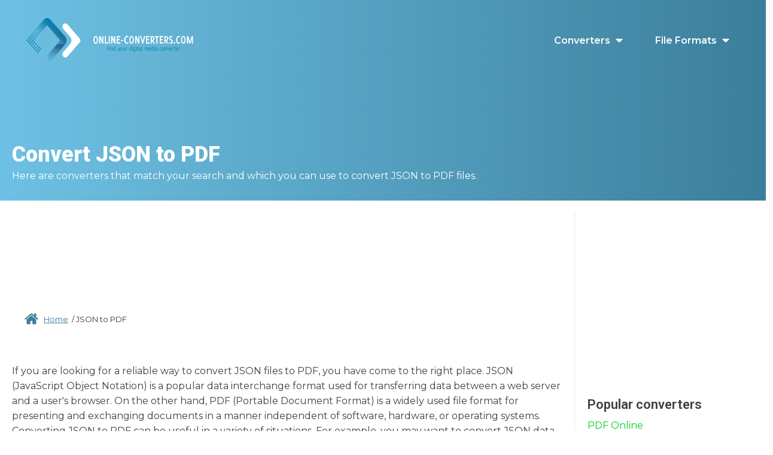

--- FILE ---
content_type: text/html; charset=UTF-8
request_url: https://online-converters.com/convert/document/json-to-pdf/
body_size: 16557
content:
<!DOCTYPE html>
<html lang="en" prefix="og: https://ogp.me/ns#" >
<head>
<meta charset="UTF-8">
<meta name="viewport" content="width=device-width, initial-scale=1.0">
<!-- WP_HEAD() START -->
<link rel="preload" as="style" href="https://fonts.googleapis.com/css?family=Montserrat:100,200,300,400,500,600,700,800,900|Roboto:100,200,300,400,500,600,700,800,900" >
<link rel="stylesheet" href="https://fonts.googleapis.com/css?family=Montserrat:100,200,300,400,500,600,700,800,900|Roboto:100,200,300,400,500,600,700,800,900">

<!-- Search Engine Optimization by Rank Math - https://rankmath.com/ -->
<title>Convert JSON to PDF - Find a converter | Online Converters</title>
<meta name="description" content="Need to JSON to PDF and don&#039;t know where to start? We got you. Find a converter that can convert JSON to PDF. Online or software converters. Check them out."/>
<meta name="robots" content="follow, index, max-snippet:-1, max-video-preview:-1, max-image-preview:large"/>
<link rel="canonical" href="https://online-converters.com/convert/document/json-to-pdf/" />
<meta property="og:locale" content="en_US" />
<meta property="og:type" content="article" />
<meta property="og:title" content="Convert JSON to PDF - Find a converter | Online Converters" />
<meta property="og:description" content="Need to JSON to PDF and don&#039;t know where to start? We got you. Find a converter that can convert JSON to PDF. Online or software converters. Check them out." />
<meta property="og:url" content="https://online-converters.com/convert/document/json-to-pdf/" />
<meta property="og:site_name" content="Online Converters" />
<meta property="og:image" content="https://online-converters.com/wp-content/uploads/2023/05/convert-files-wish.png" />
<meta property="og:image:secure_url" content="https://online-converters.com/wp-content/uploads/2023/05/convert-files-wish.png" />
<meta property="og:image:width" content="519" />
<meta property="og:image:height" content="350" />
<meta property="og:image:alt" content="Sample of conversion" />
<meta property="og:image:type" content="image/png" />
<meta property="article:published_time" content="2023-12-11T10:39:31+01:00" />
<meta name="twitter:card" content="summary_large_image" />
<meta name="twitter:title" content="Convert JSON to PDF - Find a converter | Online Converters" />
<meta name="twitter:description" content="Need to JSON to PDF and don&#039;t know where to start? We got you. Find a converter that can convert JSON to PDF. Online or software converters. Check them out." />
<meta name="twitter:image" content="https://online-converters.com/wp-content/uploads/2023/05/convert-files-wish.png" />
<script type="application/ld+json" class="rank-math-schema">{"@context":"https://schema.org","@graph":[{"@type":["Person","Organization"],"@id":"https://online-converters.com/#person","name":"Online Converters"},{"@type":"WebSite","@id":"https://online-converters.com/#website","url":"https://online-converters.com","name":"Online Converters","alternateName":"OC","publisher":{"@id":"https://online-converters.com/#person"},"inLanguage":"en"},{"@type":"ImageObject","@id":"https://online-converters.com/wp-content/uploads/2023/05/convert-files-wish.png","url":"https://online-converters.com/wp-content/uploads/2023/05/convert-files-wish.png","width":"519","height":"350","caption":"Sample of conversion","inLanguage":"en"},{"@type":"BreadcrumbList","@id":"https://online-converters.com/convert/document/json-to-pdf/#breadcrumb","itemListElement":[{"@type":"ListItem","position":"1","item":{"@id":"https://online-converters.com","name":"Home"}},{"@type":"ListItem","position":"2","item":{"@id":"https://online-converters.com/convert/document/json-to-pdf/","name":"JSON to PDF"}}]},{"@type":"WebPage","@id":"https://online-converters.com/convert/document/json-to-pdf/#webpage","url":"https://online-converters.com/convert/document/json-to-pdf/","name":"Convert JSON to PDF - Find a converter | Online Converters","datePublished":"2023-12-11T10:39:31+01:00","dateModified":"2023-12-11T10:39:31+01:00","isPartOf":{"@id":"https://online-converters.com/#website"},"primaryImageOfPage":{"@id":"https://online-converters.com/wp-content/uploads/2023/05/convert-files-wish.png"},"inLanguage":"en","breadcrumb":{"@id":"https://online-converters.com/convert/document/json-to-pdf/#breadcrumb"}},{"@type":"Person","@id":"https://online-converters.com/author/admin/","name":"admin","url":"https://online-converters.com/author/admin/","image":{"@type":"ImageObject","@id":"https://secure.gravatar.com/avatar/72ad0216bc2f135cfbddc5d441e7c360d9f4508288b8300e7a9c666a49ee98bd?s=96&amp;d=mm&amp;r=g","url":"https://secure.gravatar.com/avatar/72ad0216bc2f135cfbddc5d441e7c360d9f4508288b8300e7a9c666a49ee98bd?s=96&amp;d=mm&amp;r=g","caption":"admin","inLanguage":"en"},"sameAs":["https://online-converters.com"]},{"@type":"Article","headline":"Convert Convert JSON to PDF - Find a converter | Online Converters - Find a converter | Online Converters","datePublished":"2023-12-11T10:39:31+01:00","dateModified":"2023-12-11T10:39:31+01:00","author":{"@id":"https://online-converters.com/author/admin/","name":"admin"},"publisher":{"@id":"https://online-converters.com/#person"},"description":"Need to Convert JSON to PDF - Find a converter | Online Converters and don't know where to start? We got you. Find a converter that can convert Convert JSON to PDF - Find a converter | Online Converters. Online or software converters. Check them out.","name":"Convert Convert JSON to PDF - Find a converter | Online Converters - Find a converter | Online Converters","@id":"https://online-converters.com/convert/document/json-to-pdf/#richSnippet","isPartOf":{"@id":"https://online-converters.com/convert/document/json-to-pdf/#webpage"},"image":{"@id":"https://online-converters.com/wp-content/uploads/2023/05/convert-files-wish.png"},"inLanguage":"en","mainEntityOfPage":{"@id":"https://online-converters.com/convert/document/json-to-pdf/#webpage"}}]}</script>
<!-- /Rank Math WordPress SEO plugin -->

<link rel="alternate" title="oEmbed (JSON)" type="application/json+oembed" href="https://online-converters.com/wp-json/oembed/1.0/embed?url=https%3A%2F%2Fonline-converters.com%2Fconvert%2Fdocument%2Fjson-to-pdf%2F" />
<link rel="alternate" title="oEmbed (XML)" type="text/xml+oembed" href="https://online-converters.com/wp-json/oembed/1.0/embed?url=https%3A%2F%2Fonline-converters.com%2Fconvert%2Fdocument%2Fjson-to-pdf%2F&#038;format=xml" />
<style id='wp-img-auto-sizes-contain-inline-css'>
img:is([sizes=auto i],[sizes^="auto," i]){contain-intrinsic-size:3000px 1500px}
/*# sourceURL=wp-img-auto-sizes-contain-inline-css */
</style>

<style id='classic-theme-styles-inline-css'>
/*! This file is auto-generated */
.wp-block-button__link{color:#fff;background-color:#32373c;border-radius:9999px;box-shadow:none;text-decoration:none;padding:calc(.667em + 2px) calc(1.333em + 2px);font-size:1.125em}.wp-block-file__button{background:#32373c;color:#fff;text-decoration:none}
/*# sourceURL=/wp-includes/css/classic-themes.min.css */
</style>
<link rel='stylesheet' id='oxygen-css' href='https://online-converters.com/wp-content/plugins/oxygen-master/component-framework/oxygen.css?ver=4.9.2' media='all' />
<link rel='stylesheet' id='wpdd-oxygen-navigator-css' href='https://online-converters.com/wp-content/plugins/wpdevdesign-oxygen-navigator/assets/css/style.css?ver=6.9' media='all' />
<script src="https://online-converters.com/wp-includes/js/jquery/jquery.min.js?ver=3.7.1" id="jquery-core-js"></script>
<link rel="https://api.w.org/" href="https://online-converters.com/wp-json/" /><link rel="alternate" title="JSON" type="application/json" href="https://online-converters.com/wp-json/wp/v2/conversions/42126" /><!-- Google Tag Manager -->
<script>(function(w,d,s,l,i){w[l]=w[l]||[];w[l].push({'gtm.start':
new Date().getTime(),event:'gtm.js'});var f=d.getElementsByTagName(s)[0],
j=d.createElement(s),dl=l!='dataLayer'?'&l='+l:'';j.async=true;j.src=
'https://www.googletagmanager.com/gtm.js?id='+i+dl;f.parentNode.insertBefore(j,f);
})(window,document,'script','dataLayer','GTM-PH8TDQK');</script>
<!-- End Google Tag Manager -->
<link rel="apple-touch-icon" sizes="180x180" href="/apple-touch-icon.png">
<link rel="icon" type="image/png" sizes="32x32" href="/favicon-32x32.png">
<link rel="icon" type="image/png" sizes="16x16" href="/favicon-16x16.png">
<link rel="manifest" href="/site.webmanifest">
<meta name="msapplication-TileColor" content="#da532c">
<meta name="theme-color" content="#ffffff">
<script async src="https://pagead2.googlesyndication.com/pagead/js/adsbygoogle.js?client=ca-pub-9201353236017721"
     crossorigin="anonymous"></script><style class='wp-fonts-local'>
@font-face{font-family:"DM Sans";font-style:normal;font-weight:400;font-display:fallback;src:url('https://online-converters.com/wp-content/themes/oxygen-is-not-a-theme/assets/fonts/dm-sans/DMSans-Regular.woff2') format('woff2');font-stretch:normal;}
@font-face{font-family:"DM Sans";font-style:italic;font-weight:400;font-display:fallback;src:url('https://online-converters.com/wp-content/themes/oxygen-is-not-a-theme/assets/fonts/dm-sans/DMSans-Regular-Italic.woff2') format('woff2');font-stretch:normal;}
@font-face{font-family:"DM Sans";font-style:normal;font-weight:700;font-display:fallback;src:url('https://online-converters.com/wp-content/themes/oxygen-is-not-a-theme/assets/fonts/dm-sans/DMSans-Bold.woff2') format('woff2');font-stretch:normal;}
@font-face{font-family:"DM Sans";font-style:italic;font-weight:700;font-display:fallback;src:url('https://online-converters.com/wp-content/themes/oxygen-is-not-a-theme/assets/fonts/dm-sans/DMSans-Bold-Italic.woff2') format('woff2');font-stretch:normal;}
@font-face{font-family:"IBM Plex Mono";font-style:normal;font-weight:300;font-display:block;src:url('https://online-converters.com/wp-content/themes/oxygen-is-not-a-theme/assets/fonts/ibm-plex-mono/IBMPlexMono-Light.woff2') format('woff2');font-stretch:normal;}
@font-face{font-family:"IBM Plex Mono";font-style:normal;font-weight:400;font-display:block;src:url('https://online-converters.com/wp-content/themes/oxygen-is-not-a-theme/assets/fonts/ibm-plex-mono/IBMPlexMono-Regular.woff2') format('woff2');font-stretch:normal;}
@font-face{font-family:"IBM Plex Mono";font-style:italic;font-weight:400;font-display:block;src:url('https://online-converters.com/wp-content/themes/oxygen-is-not-a-theme/assets/fonts/ibm-plex-mono/IBMPlexMono-Italic.woff2') format('woff2');font-stretch:normal;}
@font-face{font-family:"IBM Plex Mono";font-style:normal;font-weight:700;font-display:block;src:url('https://online-converters.com/wp-content/themes/oxygen-is-not-a-theme/assets/fonts/ibm-plex-mono/IBMPlexMono-Bold.woff2') format('woff2');font-stretch:normal;}
@font-face{font-family:Inter;font-style:normal;font-weight:200 900;font-display:fallback;src:url('https://online-converters.com/wp-content/themes/oxygen-is-not-a-theme/assets/fonts/inter/Inter-VariableFont_slnt,wght.ttf') format('truetype');font-stretch:normal;}
@font-face{font-family:"Source Serif Pro";font-style:normal;font-weight:200 900;font-display:fallback;src:url('https://online-converters.com/wp-content/themes/oxygen-is-not-a-theme/assets/fonts/source-serif-pro/SourceSerif4Variable-Roman.ttf.woff2') format('woff2');font-stretch:normal;}
@font-face{font-family:"Source Serif Pro";font-style:italic;font-weight:200 900;font-display:fallback;src:url('https://online-converters.com/wp-content/themes/oxygen-is-not-a-theme/assets/fonts/source-serif-pro/SourceSerif4Variable-Italic.ttf.woff2') format('woff2');font-stretch:normal;}
</style>
<link rel='stylesheet' id='oxygen-cache-3281-css' href='//online-converters.com/wp-content/uploads/oxygen/css/3281.css?cache=1701005266&#038;ver=6.9' media='all' />
<link rel='stylesheet' id='oxygen-cache-2942-css' href='//online-converters.com/wp-content/uploads/oxygen/css/2942.css?cache=1701005267&#038;ver=6.9' media='all' />
<link rel='stylesheet' id='oxygen-cache-3352-css' href='//online-converters.com/wp-content/uploads/oxygen/css/3352.css?cache=1711236952&#038;ver=6.9' media='all' />
<link rel='stylesheet' id='oxygen-universal-styles-css' href='//online-converters.com/wp-content/uploads/oxygen/css/universal.css?cache=1711236952&#038;ver=6.9' media='all' />
<link rel='stylesheet' id='oxygen-essentials-css' href='https://online-converters.com/wp-content/plugins/wpdevdesign-oxygen-essentials/assets/css/style.css?ver=6.9' media='all' />
<!-- END OF WP_HEAD() -->
</head>
<body class="wp-singular conversions-template-default single single-conversions postid-42126 wp-embed-responsive wp-theme-oxygen-is-not-a-theme  oxygen-body" >

<!-- Google Tag Manager (noscript) -->
<noscript><iframe src="https://www.googletagmanager.com/ns.html?id=GTM-PH8TDQK"
height="0" width="0" style="display:none;visibility:hidden"></iframe></noscript>
<!-- End Google Tag Manager (noscript) -->


						<header id="section-123-2942" class=" ct-section header gradient" ><div class="ct-section-inner-wrap"><div id="div_block-127-2942" class="ct-div-block header__logo" ><a id="link-129-2942" class="ct-link logo-ct" href="https://online-converters.com/"   ><img  id="image-130-2942" alt="Logo of Online Converters" src="https://online-converters.com/wp-content/uploads/2023/04/logo-online-converters-wht-contour.svg" class="ct-image logo" srcset="" sizes="(max-width: 0px) 100vw, 0px" /></a></div><div id="div_block-126-2942" class="ct-div-block header__menu" >
		<div id="-pro-menu-132-2942" class="oxy-pro-menu menu " ><div class="oxy-pro-menu-mobile-open-icon  oxy-pro-menu-off-canvas-trigger oxy-pro-menu-off-canvas-right" data-off-canvas-alignment="right"><svg id="-pro-menu-132-2942-open-icon"><use xlink:href="#FontAwesomeicon-bars"></use></svg></div>

                
        <div class="oxy-pro-menu-container  oxy-pro-menu-dropdown-links-visible-on-mobile oxy-pro-menu-dropdown-links-toggle oxy-pro-menu-show-dropdown" data-aos-duration="400" 

             data-oxy-pro-menu-dropdown-animation=""
             data-oxy-pro-menu-dropdown-animation-duration="0.4"
             data-entire-parent-toggles-dropdown="true"

             
                          data-oxy-pro-menu-dropdown-animation-duration="0.4"
             
                          data-oxy-pro-menu-dropdown-links-on-mobile="toggle">
             
            <div class="menu-main-menu-container"><ul id="menu-main-menu" class="oxy-pro-menu-list"><li id="menu-item-2883" class="menu-item menu-item-type-post_type menu-item-object-page menu-item-has-children menu-item-2883"><a href="https://online-converters.com/converters/">Converters</a>
<ul class="sub-menu">
	<li id="menu-item-2951" class="menu-item menu-item-type-taxonomy menu-item-object-converter-type menu-item-2951"><a href="https://online-converters.com/converters/audio/">Audio converters</a></li>
	<li id="menu-item-2952" class="menu-item menu-item-type-taxonomy menu-item-object-converter-type menu-item-2952"><a href="https://online-converters.com/converters/document/">Document converters</a></li>
	<li id="menu-item-2953" class="menu-item menu-item-type-taxonomy menu-item-object-converter-type menu-item-2953"><a href="https://online-converters.com/converters/image/">Image converters</a></li>
	<li id="menu-item-2954" class="menu-item menu-item-type-taxonomy menu-item-object-converter-type menu-item-2954"><a href="https://online-converters.com/converters/video/">Video converters</a></li>
	<li id="menu-item-2955" class="menu-item menu-item-type-taxonomy menu-item-object-converter-type menu-item-2955"><a href="https://online-converters.com/converters/youtube/">YouTube converters</a></li>
</ul>
</li>
<li id="menu-item-3277" class="menu-item menu-item-type-post_type menu-item-object-page menu-item-has-children menu-item-3277"><a href="https://online-converters.com/file-formats/">File formats</a>
<ul class="sub-menu">
	<li id="menu-item-2956" class="menu-item menu-item-type-taxonomy menu-item-object-formats menu-item-2956"><a href="https://online-converters.com/file-formats/audio-files/">Audio files</a></li>
	<li id="menu-item-2957" class="menu-item menu-item-type-taxonomy menu-item-object-formats menu-item-2957"><a href="https://online-converters.com/file-formats/document-files/">Document files</a></li>
	<li id="menu-item-2958" class="menu-item menu-item-type-taxonomy menu-item-object-formats menu-item-2958"><a href="https://online-converters.com/file-formats/image-files/">Image files</a></li>
	<li id="menu-item-2959" class="menu-item menu-item-type-taxonomy menu-item-object-formats menu-item-2959"><a href="https://online-converters.com/file-formats/video-files/">Video files</a></li>
</ul>
</li>
</ul></div>
            <div class="oxy-pro-menu-mobile-close-icon"><svg id="svg--pro-menu-132-2942"><use xlink:href="#FontAwesomeicon-close"></use></svg>close</div>

        </div>

        </div>

		<script type="text/javascript">
			jQuery('#-pro-menu-132-2942 .oxy-pro-menu-show-dropdown .menu-item-has-children > a', 'body').each(function(){
                jQuery(this).append('<div class="oxy-pro-menu-dropdown-icon-click-area"><svg class="oxy-pro-menu-dropdown-icon"><use xlink:href="#FontAwesomeicon-caret-down"></use></svg></div>');
            });
            jQuery('#-pro-menu-132-2942 .oxy-pro-menu-show-dropdown .menu-item:not(.menu-item-has-children) > a', 'body').each(function(){
                jQuery(this).append('<div class="oxy-pro-menu-dropdown-icon-click-area"></div>');
            });			</script><div id="div_block-134-2942" class="ct-div-block search__form-ct" >
                <div id="_search_form-136-2942" class="oxy-search-form search__form" >
                <form role="search" method="get" class="search-form" action="https://online-converters.com/">
				<label>
					<span class="screen-reader-text">Search for:</span>
					<input type="search" class="search-field" placeholder="Search &hellip;" value="" name="s" />
				</label>
				<input type="submit" class="search-submit" value="Search" />
			</form>                </div>
        
        <div id="code_block-137-2942" class="ct-code-block" ></div><div id="search-icon" class="ct-fancy-icon icon__search" ><svg id="svg-search-icon"><use xlink:href="#FontAwesomeicon-search"></use></svg></div></div></div></div></header><section id="section-2-3352" class=" ct-section gradient hero__small" ><div class="ct-section-inner-wrap"><div id="div_block-4-3352" class="ct-div-block" ><h1 id="headline-5-3352" class="ct-headline text-white">Convert&nbsp;<span id="span-7-3352" class="ct-span" >JSON to PDF</span></h1><div id="text_block-77-3352" class="ct-text-block text-white" >Here are converters that match your search and which you can use to convert&nbsp;<span id="span-80-3352" class="ct-span" >JSON to PDF</span> files.</div></div></div></section><section id="section-508-3352" class=" ct-section main-wr" ><div class="ct-section-inner-wrap"><div id="div_block-21-3352" class="ct-div-block conversions-results owl-spacing--l main" ><div id="div_block-654-3352" class="ct-div-block ad-leaderboard--lg" ><div id="code_block-2-36220" class="ct-code-block ad-leaderboard" ><!-- ODS23 - Leaderboard -->
<ins class="adsbygoogle"
     style="display:inline-block;width:728px;height:90px"
     data-ad-client="ca-pub-9201353236017721"
     data-ad-slot="4168134313"></ins>
<script>
     (adsbygoogle = window.adsbygoogle || []).push({});
</script></div></div><div id="div_block-655-3352" class="ct-div-block ad-leaderboard--sm" ><div id="code_block-2-36220" class="ct-code-block ad-leaderboard" ><!-- ODS23 - Leaderboard -->
<ins class="adsbygoogle"
     style="display:inline-block;width:300px;height:50px"
     data-ad-client="ca-pub-9201353236017721"
     data-ad-slot="4168134313"></ins>
<script>
     (adsbygoogle = window.adsbygoogle || []).push({});
</script></div></div><section id="section-2-3281" class=" ct-section" ><div class="ct-section-inner-wrap"><div id="div_block-4-3281" class="ct-div-block " ><div id="fancy_icon-5-3281" class="ct-fancy-icon icon__breadcrumb" ><svg id="svg-fancy_icon-5-3281"><use xlink:href="#FontAwesomeicon-home"></use></svg></div><div id="shortcode-3-3281" class="ct-shortcode" ><nav aria-label="breadcrumbs" class="rank-math-breadcrumb"><p><a href="https://online-converters.com">Home</a><span class="separator"> &nbsp;/ </span><span class="last">JSON to PDF</span></p></nav></div></div></div></section><div id="text_block-10-3352" class="ct-text-block" ><span id="span-11-3352" class="ct-span" ><p>If you are looking for a reliable way to convert JSON files to PDF, you have come to the right place. JSON (JavaScript Object Notation) is a popular data interchange format used for transferring data between a web server and a user's browser. On the other hand, PDF (Portable Document Format) is a widely used file format for presenting and exchanging documents in a manner independent of software, hardware, or operating systems. Converting JSON to PDF can be useful in a variety of situations. For example, you may want to convert JSON data into a PDF document to create a printable report, share data with others who may not have the required software to view JSON files, or archive important data for long-term storage. Whatever your reason may be, we have gathered a list of reliable tools and software that you can use to convert your JSON files into PDF format efficiently and accurately. Our list includes both online converters and downloadable software, including both free options and premium solutions.</p>
</span></div><h2 id="headline-188-3352" class="ct-headline h2-underline">Converters for you</h2><div id="code_block-399-3352" class="ct-code-block" ></div><div id="text_block-401-3352" class="ct-text-block conversions-repeater--fallback" >Sorry, there are currently no converters for this specific conversion</div><div id="_dynamic_list-23-3352" class="oxy-dynamic-list conversions-repeater"><div id="div_block-24-3352-1" class="ct-div-block converters__post-ct hrow" data-id="div_block-24-3352"><a id="div_block-118-3352-1" class="ct-link converters__post-image-ct" href="https://online-converters.com/converters/mconverter/" data-id="div_block-118-3352"><img id="image-127-3352-1" alt="mconverter logo" src="https://online-converters.com/wp-content/uploads/2023/11/mconverter-logo.jpg" class="ct-image converters__post-image" srcset="https://online-converters.com/wp-content/uploads/2023/11/mconverter-logo.jpg 400w, https://online-converters.com/wp-content/uploads/2023/11/mconverter-logo-300x300.jpg 300w, https://online-converters.com/wp-content/uploads/2023/11/mconverter-logo-150x150.jpg 150w" sizes="(max-width: 400px) 100vw, 400px" data-id="image-127-3352"></a><div id="div_block-120-3352-1" class="ct-div-block converters__post-content-ct" data-id="div_block-120-3352"><a id="text_block-134-3352-1" class="ct-link-text converters__post-title" href="https://online-converters.com/converters/mconverter/" data-id="text_block-134-3352"><span id="span-136-3352-1" class="ct-span" data-id="span-136-3352">Mconverter</span></a><div id="code_block-173-3352-1" class="ct-code-block" data-id="code_block-173-3352"><div class="stars">
    <div class="star-solid"><svg xmlns="http://www.w3.org/2000/svg" viewbox="0 0 576 512"><path fill="#e2be09" d="M316.9 18C311.6 7 300.4 0 288.1 0s-23.4 7-28.8 18L195 150.3 51.4 171.5c-12 1.8-22 10.2-25.7 21.7s-.7 24.2 7.9 32.7L137.8 329 113.2 474.7c-2 12 3 24.2 12.9 31.3s23 8 33.8 2.3l128.3-68.5 128.3 68.5c10.8 5.7 23.9 4.9 33.8-2.3s14.9-19.3 12.9-31.3L438.5 329 542.7 225.9c8.6-8.5 11.7-21.2 7.9-32.7s-13.7-19.9-25.7-21.7L381.2 150.3 316.9 18z"></path></svg></div><div class="star-solid"><svg xmlns="http://www.w3.org/2000/svg" viewbox="0 0 576 512"><path fill="#e2be09" d="M316.9 18C311.6 7 300.4 0 288.1 0s-23.4 7-28.8 18L195 150.3 51.4 171.5c-12 1.8-22 10.2-25.7 21.7s-.7 24.2 7.9 32.7L137.8 329 113.2 474.7c-2 12 3 24.2 12.9 31.3s23 8 33.8 2.3l128.3-68.5 128.3 68.5c10.8 5.7 23.9 4.9 33.8-2.3s14.9-19.3 12.9-31.3L438.5 329 542.7 225.9c8.6-8.5 11.7-21.2 7.9-32.7s-13.7-19.9-25.7-21.7L381.2 150.3 316.9 18z"></path></svg></div><div class="star-solid"><svg xmlns="http://www.w3.org/2000/svg" viewbox="0 0 576 512"><path fill="#e2be09" d="M316.9 18C311.6 7 300.4 0 288.1 0s-23.4 7-28.8 18L195 150.3 51.4 171.5c-12 1.8-22 10.2-25.7 21.7s-.7 24.2 7.9 32.7L137.8 329 113.2 474.7c-2 12 3 24.2 12.9 31.3s23 8 33.8 2.3l128.3-68.5 128.3 68.5c10.8 5.7 23.9 4.9 33.8-2.3s14.9-19.3 12.9-31.3L438.5 329 542.7 225.9c8.6-8.5 11.7-21.2 7.9-32.7s-13.7-19.9-25.7-21.7L381.2 150.3 316.9 18z"></path></svg></div><div class="star-solid"><svg xmlns="http://www.w3.org/2000/svg" viewbox="0 0 576 512"><path fill="#e2be09" d="M316.9 18C311.6 7 300.4 0 288.1 0s-23.4 7-28.8 18L195 150.3 51.4 171.5c-12 1.8-22 10.2-25.7 21.7s-.7 24.2 7.9 32.7L137.8 329 113.2 474.7c-2 12 3 24.2 12.9 31.3s23 8 33.8 2.3l128.3-68.5 128.3 68.5c10.8 5.7 23.9 4.9 33.8-2.3s14.9-19.3 12.9-31.3L438.5 329 542.7 225.9c8.6-8.5 11.7-21.2 7.9-32.7s-13.7-19.9-25.7-21.7L381.2 150.3 316.9 18z"></path></svg></div></div></div><div id="text_block-179-3352-1" class="ct-text-block" data-id="text_block-179-3352"><span id="span-184-3352-1" class="ct-span" data-id="span-184-3352">In the fast-paced world of business, efficiency and productivity are paramount. Enter MConverter, the versatile file conversion solution tailored for...</span></div></div></div><div id="div_block-24-3352-2" class="ct-div-block converters__post-ct hrow" data-id="div_block-24-3352"><a id="div_block-118-3352-2" class="ct-link converters__post-image-ct" href="https://online-converters.com/converters/freefileconvert/" data-id="div_block-118-3352"><img id="image-127-3352-2" alt="Freefileconvert logo" src="https://online-converters.com/wp-content/uploads/2023/11/Freefileconvert-logo.jpg" class="ct-image converters__post-image" srcset="https://online-converters.com/wp-content/uploads/2023/11/Freefileconvert-logo.jpg 400w, https://online-converters.com/wp-content/uploads/2023/11/Freefileconvert-logo-300x300.jpg 300w, https://online-converters.com/wp-content/uploads/2023/11/Freefileconvert-logo-150x150.jpg 150w" sizes="(max-width: 400px) 100vw, 400px" data-id="image-127-3352"></a><div id="div_block-120-3352-2" class="ct-div-block converters__post-content-ct" data-id="div_block-120-3352"><a id="text_block-134-3352-2" class="ct-link-text converters__post-title" href="https://online-converters.com/converters/freefileconvert/" data-id="text_block-134-3352"><span id="span-136-3352-2" class="ct-span" data-id="span-136-3352">Freefileconvert</span></a><div id="code_block-173-3352-2" class="ct-code-block" data-id="code_block-173-3352"><div class="stars">
    <div class="star-solid"><svg xmlns="http://www.w3.org/2000/svg" viewbox="0 0 576 512"><path fill="#e2be09" d="M316.9 18C311.6 7 300.4 0 288.1 0s-23.4 7-28.8 18L195 150.3 51.4 171.5c-12 1.8-22 10.2-25.7 21.7s-.7 24.2 7.9 32.7L137.8 329 113.2 474.7c-2 12 3 24.2 12.9 31.3s23 8 33.8 2.3l128.3-68.5 128.3 68.5c10.8 5.7 23.9 4.9 33.8-2.3s14.9-19.3 12.9-31.3L438.5 329 542.7 225.9c8.6-8.5 11.7-21.2 7.9-32.7s-13.7-19.9-25.7-21.7L381.2 150.3 316.9 18z"></path></svg></div><div class="star-solid"><svg xmlns="http://www.w3.org/2000/svg" viewbox="0 0 576 512"><path fill="#e2be09" d="M316.9 18C311.6 7 300.4 0 288.1 0s-23.4 7-28.8 18L195 150.3 51.4 171.5c-12 1.8-22 10.2-25.7 21.7s-.7 24.2 7.9 32.7L137.8 329 113.2 474.7c-2 12 3 24.2 12.9 31.3s23 8 33.8 2.3l128.3-68.5 128.3 68.5c10.8 5.7 23.9 4.9 33.8-2.3s14.9-19.3 12.9-31.3L438.5 329 542.7 225.9c8.6-8.5 11.7-21.2 7.9-32.7s-13.7-19.9-25.7-21.7L381.2 150.3 316.9 18z"></path></svg></div><div class="star-solid"><svg xmlns="http://www.w3.org/2000/svg" viewbox="0 0 576 512"><path fill="#e2be09" d="M316.9 18C311.6 7 300.4 0 288.1 0s-23.4 7-28.8 18L195 150.3 51.4 171.5c-12 1.8-22 10.2-25.7 21.7s-.7 24.2 7.9 32.7L137.8 329 113.2 474.7c-2 12 3 24.2 12.9 31.3s23 8 33.8 2.3l128.3-68.5 128.3 68.5c10.8 5.7 23.9 4.9 33.8-2.3s14.9-19.3 12.9-31.3L438.5 329 542.7 225.9c8.6-8.5 11.7-21.2 7.9-32.7s-13.7-19.9-25.7-21.7L381.2 150.3 316.9 18z"></path></svg></div><div class="star-half"><svg xmlns="http://www.w3.org/2000/svg" viewbox="0 0 640 512"><path fill="#e2be09" d="M320 376.4l.1-.1 26.4 14.1 85.2 45.5-16.5-97.6-4.8-28.7 20.7-20.5 70.1-69.3-96.1-14.2-29.3-4.3-12.9-26.6L320.1 86.9l-.1 .3V376.4zm175.1 98.3c2 12-3 24.2-12.9 31.3s-23 8-33.8 2.3L320.1 439.8 191.8 508.3C181 514 167.9 513.1 158 506s-14.9-19.3-12.9-31.3L169.8 329 65.6 225.9c-8.6-8.5-11.7-21.2-7.9-32.7s13.7-19.9 25.7-21.7L227 150.3 291.4 18c5.4-11 16.5-18 28.8-18s23.4 7 28.8 18l64.3 132.3 143.6 21.2c12 1.8 22 10.2 25.7 21.7s.7 24.2-7.9 32.7L470.5 329l24.6 145.7z"></path></svg></div></div></div><div id="text_block-179-3352-2" class="ct-text-block" data-id="text_block-179-3352"><span id="span-184-3352-2" class="ct-span" data-id="span-184-3352">Quality online media converter Using FreeFileConvert, you can easily convert your media files from one format to another. The website...</span></div></div></div>                    
                                            
                                        
                    </div>
<div id="div_block-37-3352" class="ct-div-block side_block" ><h2 id="headline-28-3352" class="ct-headline aside-heading">Learn more about <span id="span-30-3352" class="ct-span" >JSON</span> files</h2><div id="text_block-27-3352" class="ct-text-block" ><span id="span-35-3352" class="ct-span" ><p>JSON (JavaScript Object Notation) files are a popular, lightweight, and widely-used file format for storing and transmitting data. JSON files are human-readable and easy to parse by both humans and machines. They are commonly used in web development and are supported by most programming languages. JSON files consist of key-value pairs, where the key is a string and the value can be any valid JSON data type, such as a string, number, boolean, array, or another JSON object. JSON files are used for various purposes, including configuration files, data exchange between servers and clients, and storage of structured data. They provide a simple and efficient way to represent and exchange data.</p>
</span></div></div><div id="div_block-40-3352" class="ct-div-block side_block" ><h2 id="headline-41-3352" class="ct-headline aside-heading">Learn more about <span id="span-42-3352" class="ct-span" >PDF</span> files</h2><div id="text_block-43-3352" class="ct-text-block" ><span id="span-44-3352" class="ct-span" ><p>PDF files, short for Portable Document Format, are highly versatile and widely used file formats for documents. They were developed by Adobe Systems in the 1990s and have since become a standard for sharing and distributing documents online. PDF files are known for their ability to preserve the formatting, layout, and graphics of a document across different devices and operating systems. This means that regardless of what device or software you use to open a PDF file, it will always look the same as the original document. PDF files can contain text, images, hyperlinks, multimedia elements, and even interactive elements such as form fields and buttons. They are commonly used for sharing reports, presentations, brochures, ebooks, and other types of documents. With their widespread support and compatibility, PDF files have become an essential part of many businesses and individuals' digital workflows.</p>
</span></div></div><div id="code_block-2-36213" class="ct-code-block ad-display-horizontal" ><!-- ODS23 - Display -->
<ins class="adsbygoogle"
     style="display:block;max-width:900px;width:100%;height:100%;"
     data-ad-client="ca-pub-9201353236017721"
     data-ad-slot="1247459521"
     data-ad-format="auto"
     data-full-width-responsive="true"></ins>
<script>
     (adsbygoogle = window.adsbygoogle || []).push({});
</script></div><div id="div_block-75-3352" class="ct-div-block conversions-related hrow" ><div id="div_block-405-3352" class="ct-div-block conversions-related--col" ><h2 id="headline-84-3352" class="ct-headline conversions-heading">Other <span id="span-280-3352" class="ct-span" >JSON</span>&nbsp;conversions </h2><div id="_dynamic_list-87-3352" class="oxy-dynamic-list"><div id="div_block-88-3352-1" class="ct-div-block" data-id="div_block-88-3352"><a id="text_block-97-3352-1" class="ct-link-text" href="https://online-converters.com/convert/document/json-to-bin/" data-id="text_block-97-3352"><span id="span-105-3352-1" class="ct-span" data-id="span-105-3352">JSON to BIN</span></a></div><div id="div_block-88-3352-2" class="ct-div-block" data-id="div_block-88-3352"><a id="text_block-97-3352-2" class="ct-link-text" href="https://online-converters.com/convert/document/json-to-c/" data-id="text_block-97-3352"><span id="span-105-3352-2" class="ct-span" data-id="span-105-3352">JSON to C</span></a></div><div id="div_block-88-3352-3" class="ct-div-block" data-id="div_block-88-3352"><a id="text_block-97-3352-3" class="ct-link-text" href="https://online-converters.com/convert/document/json-to-chm/" data-id="text_block-97-3352"><span id="span-105-3352-3" class="ct-span" data-id="span-105-3352">JSON to CHM</span></a></div><div id="div_block-88-3352-4" class="ct-div-block" data-id="div_block-88-3352"><a id="text_block-97-3352-4" class="ct-link-text" href="https://online-converters.com/convert/document/json-to-cs/" data-id="text_block-97-3352"><span id="span-105-3352-4" class="ct-span" data-id="span-105-3352">JSON to CS</span></a></div><div id="div_block-88-3352-5" class="ct-div-block" data-id="div_block-88-3352"><a id="text_block-97-3352-5" class="ct-link-text" href="https://online-converters.com/convert/document/json-to-csv/" data-id="text_block-97-3352"><span id="span-105-3352-5" class="ct-span" data-id="span-105-3352">JSON to CSV</span></a></div><div id="div_block-88-3352-6" class="ct-div-block" data-id="div_block-88-3352"><a id="text_block-97-3352-6" class="ct-link-text" href="https://online-converters.com/convert/document/json-to-dat/" data-id="text_block-97-3352"><span id="span-105-3352-6" class="ct-span" data-id="span-105-3352">JSON to DAT</span></a></div><div id="div_block-88-3352-7" class="ct-div-block" data-id="div_block-88-3352"><a id="text_block-97-3352-7" class="ct-link-text" href="https://online-converters.com/convert/document/json-to-db/" data-id="text_block-97-3352"><span id="span-105-3352-7" class="ct-span" data-id="span-105-3352">JSON to DB</span></a></div><div id="div_block-88-3352-8" class="ct-div-block" data-id="div_block-88-3352"><a id="text_block-97-3352-8" class="ct-link-text" href="https://online-converters.com/convert/document/json-to-dbf/" data-id="text_block-97-3352"><span id="span-105-3352-8" class="ct-span" data-id="span-105-3352">JSON to DBF</span></a></div><div id="div_block-88-3352-9" class="ct-div-block" data-id="div_block-88-3352"><a id="text_block-97-3352-9" class="ct-link-text" href="https://online-converters.com/convert/document/json-to-dll/" data-id="text_block-97-3352"><span id="span-105-3352-9" class="ct-span" data-id="span-105-3352">JSON to DLL</span></a></div><div id="div_block-88-3352-10" class="ct-div-block" data-id="div_block-88-3352"><a id="text_block-97-3352-10" class="ct-link-text" href="https://online-converters.com/convert/document/json-to-dmg/" data-id="text_block-97-3352"><span id="span-105-3352-10" class="ct-span" data-id="span-105-3352">JSON to DMG</span></a></div>                    
                                            
                                        
                    </div>
</div><div id="div_block-408-3352" class="ct-div-block conversions-related--col" ><h2 id="headline-409-3352" class="ct-headline conversions-heading">Browse <span id="span-410-3352" class="ct-span" >document</span> conversions</h2><div id="_dynamic_list-411-3352" class="oxy-dynamic-list"><div id="div_block-412-3352-1" class="ct-div-block" data-id="div_block-412-3352"><a id="link_text-413-3352-1" class="ct-link-text" href="https://online-converters.com/convert/document/pst-to-mdf/" data-id="link_text-413-3352"><span id="span-414-3352-1" class="ct-span" data-id="span-414-3352">PST to MDF</span></a></div><div id="div_block-412-3352-2" class="ct-div-block" data-id="div_block-412-3352"><a id="link_text-413-3352-2" class="ct-link-text" href="https://online-converters.com/convert/document/csv-to-xps/" data-id="link_text-413-3352"><span id="span-414-3352-2" class="ct-span" data-id="span-414-3352">CSV to XPS</span></a></div><div id="div_block-412-3352-3" class="ct-div-block" data-id="div_block-412-3352"><a id="link_text-413-3352-3" class="ct-link-text" href="https://online-converters.com/convert/document/dat-to-c/" data-id="link_text-413-3352"><span id="span-414-3352-3" class="ct-span" data-id="span-414-3352">DAT to C</span></a></div><div id="div_block-412-3352-4" class="ct-div-block" data-id="div_block-412-3352"><a id="link_text-413-3352-4" class="ct-link-text" href="https://online-converters.com/convert/document/kmz-to-dbf/" data-id="link_text-413-3352"><span id="span-414-3352-4" class="ct-span" data-id="span-414-3352">KMZ to DBF</span></a></div><div id="div_block-412-3352-5" class="ct-div-block" data-id="div_block-412-3352"><a id="link_text-413-3352-5" class="ct-link-text" href="https://online-converters.com/convert/document/xls-to-dll/" data-id="link_text-413-3352"><span id="span-414-3352-5" class="ct-span" data-id="span-414-3352">XLS to DLL</span></a></div><div id="div_block-412-3352-6" class="ct-div-block" data-id="div_block-412-3352"><a id="link_text-413-3352-6" class="ct-link-text" href="https://online-converters.com/convert/document/ods-to-xlr/" data-id="link_text-413-3352"><span id="span-414-3352-6" class="ct-span" data-id="span-414-3352">ODS to XLR</span></a></div><div id="div_block-412-3352-7" class="ct-div-block" data-id="div_block-412-3352"><a id="link_text-413-3352-7" class="ct-link-text" href="https://online-converters.com/convert/document/kmz-to-pkg/" data-id="link_text-413-3352"><span id="span-414-3352-7" class="ct-span" data-id="span-414-3352">KMZ to PKG</span></a></div><div id="div_block-412-3352-8" class="ct-div-block" data-id="div_block-412-3352"><a id="link_text-413-3352-8" class="ct-link-text" href="https://online-converters.com/convert/document/pdf-to-mpp/" data-id="link_text-413-3352"><span id="span-414-3352-8" class="ct-span" data-id="span-414-3352">PDF to MPP</span></a></div><div id="div_block-412-3352-9" class="ct-div-block" data-id="div_block-412-3352"><a id="link_text-413-3352-9" class="ct-link-text" href="https://online-converters.com/convert/document/kmz-to-mpp/" data-id="link_text-413-3352"><span id="span-414-3352-9" class="ct-span" data-id="span-414-3352">KMZ to MPP</span></a></div><div id="div_block-412-3352-10" class="ct-div-block" data-id="div_block-412-3352"><a id="link_text-413-3352-10" class="ct-link-text" href="https://online-converters.com/convert/document/htm-to-indd/" data-id="link_text-413-3352"><span id="span-414-3352-10" class="ct-span" data-id="span-414-3352">HTM to INDD</span></a></div>                    
                                            
                                        
                    </div>
</div></div></div><aside id="div_block-20-3352" class="ct-div-block conversion-sidebar owl-spacing--l side" ><div id="code_block-2-36220" class="ct-code-block ad-leaderboard" ><!-- ODS23 - Leaderboard -->
<ins class="adsbygoogle"
     style="display:inline-block;width:300px;height:250px"
     data-ad-client="ca-pub-9201353236017721"
     data-ad-slot="4168134313"></ins>
<script>
     (adsbygoogle = window.adsbygoogle || []).push({});
</script></div><div id="div_block-732-3352" class="ct-div-block vrow side_block" ><h3 id="headline-735-3352" class="ct-headline aside-heading">Popular converters</h3><div id="_dynamic_list-751-3352" class="oxy-dynamic-list"><div id="div_block-752-3352-1" class="ct-div-block" data-id="div_block-752-3352"><a id="text_block-760-3352-1" class="ct-link-text" href="https://online-converters.com/converters/pdf-online/" data-id="text_block-760-3352"><span id="span-761-3352-1" class="ct-span" data-id="span-761-3352">PDF Online</span></a></div><div id="div_block-752-3352-2" class="ct-div-block" data-id="div_block-752-3352"><a id="text_block-760-3352-2" class="ct-link-text" href="https://online-converters.com/converters/universal-document-converter/" data-id="text_block-760-3352"><span id="span-761-3352-2" class="ct-span" data-id="span-761-3352">Universal Document Converter</span></a></div><div id="div_block-752-3352-3" class="ct-div-block" data-id="div_block-752-3352"><a id="text_block-760-3352-3" class="ct-link-text" href="https://online-converters.com/converters/investintech/" data-id="text_block-760-3352"><span id="span-761-3352-3" class="ct-span" data-id="span-761-3352">Investintech</span></a></div><div id="div_block-752-3352-4" class="ct-div-block" data-id="div_block-752-3352"><a id="text_block-760-3352-4" class="ct-link-text" href="https://online-converters.com/converters/avs-document-converter/" data-id="text_block-760-3352"><span id="span-761-3352-4" class="ct-span" data-id="span-761-3352">AVS Document Converter</span></a></div><div id="div_block-752-3352-5" class="ct-div-block" data-id="div_block-752-3352"><a id="text_block-760-3352-5" class="ct-link-text" href="https://online-converters.com/converters/freepdfconvert/" data-id="text_block-760-3352"><span id="span-761-3352-5" class="ct-span" data-id="span-761-3352">FreePDFconvert</span></a></div>                    
                                            
                                        
                    </div>
</div><div id="code_block-2-36220" class="ct-code-block ad-leaderboard" ><!-- ODS23 - Leaderboard -->
<ins class="adsbygoogle"
     style="display:inline-block;width:300px;height:600px"
     data-ad-client="ca-pub-9201353236017721"
     data-ad-slot="4168134313"></ins>
<script>
     (adsbygoogle = window.adsbygoogle || []).push({});
</script></div></aside></div></section><div id="section-90-g2942" class=" ct-section gradient" ><div class="ct-section-inner-wrap"></div></div><footer id="section-42-2942" class=" ct-section vrow owl-spacing--l" ><div class="ct-section-inner-wrap"><div id="div_block-55-2942" class="ct-div-block hrow footer" ><div id="div_block-57-2942" class="ct-div-block column__four" ><img  id="image-68-2942" alt="Logo of Online Converters" src="https://online-converters.com/wp-content/uploads/2023/04/logo-online-converters-wht-contour.svg" class="ct-image" srcset="" sizes="(max-width: 0px) 100vw, 0px" /><div id="text_block-69-2942" class="ct-text-block text-white footer__text" >There are millions of file formats and the numbers grow every day. We provide you with a quick answer to your needs.</div></div><div id="div_block-61-2942" class="ct-div-block column__four" ><h3 id="headline-71-2942" class="ct-headline text-white footer__heading">Converters</h3><a id="link_text-70-2942" class="ct-link-text footer__link" href="https://online-converters.com/converters/" target="_self"  >All converters</a><a id="link_text-73-2942" class="ct-link-text footer__link" href="https://online-converters.com/converters/audio/" target="_self"  >Audio converters</a><a id="link_text-74-2942" class="ct-link-text footer__link" href="https://online-converters.com/converters/document/" target="_self"  >Document converters</a><a id="link_text-75-2942" class="ct-link-text footer__link" href="https://online-converters.com/converters/image/" target="_self"  >Image converters</a><a id="link_text-76-2942" class="ct-link-text footer__link" href="https://online-converters.com/converters/video/" target="_self"  >Video converters</a></div><div id="div_block-77-2942" class="ct-div-block column__four" ><h3 id="headline-78-2942" class="ct-headline text-white footer__heading">File formats</h3><a id="link_text-79-2942" class="ct-link-text footer__link" href="https://online-converters.com/file-formats/" target="_self"  >All filetypes</a><a id="link_text-81-2942" class="ct-link-text footer__link" href="https://online-converters.com/file-formats/audio-files/" target="_self"  >Audio files</a><a id="link_text-83-2942" class="ct-link-text footer__link" href="https://online-converters.com/file-formats/document-files/" target="_self"  >Document files</a><a id="link_text-82-2942" class="ct-link-text footer__link" href="https://online-converters.com/file-formats/image-files/" target="_self"  >Image files</a><a id="link_text-80-2942" class="ct-link-text footer__link" href="https://online-converters.com/file-formats/video-files/" target="_self"  >Video files</a></div><div id="div_block-84-2942" class="ct-div-block column__four" ><h3 id="headline-85-2942" class="ct-headline text-white footer__heading">About us</h3><a id="link_text-86-2942" class="ct-link-text footer__link" href="https://online-converters.com/about/" target="_self"  >About us</a><a id="link_text-87-2942" class="ct-link-text footer__link" href="https://online-converters.com/articles/" target="_self"  >Articles</a><a id="link_text-88-2942" class="ct-link-text footer__link" href="https://online-converters.com/contact/" target="_self"  >Contact</a><a id="link_text-89-2942" class="ct-link-text footer__link" href="https://online-converters.com/advertising/" target="_self"  >Advertising</a></div></div><div id="div_block-56-2942" class="ct-div-block hrow disclaimer-ct" ><div id="text_block-64-2942" class="ct-text-block disclaimer" >Online Converters by TTGroup. © 2008 All rights reserved.</div><a id="link_text-65-2942" class="ct-link-text disclaimer__link" href="https://online-converters.com/privacy-policy/" target="_blank"  >Privacy Policy</a><a id="link_text-66-2942" class="ct-link-text disclaimer__link" href="https://online-converters.com/terms-and-conditions/" target="_self"  >Terms and Conditions</a><a id="link_text-67-2942" class="ct-link-text disclaimer__link" href="https://online-converters.com/sitemap/" target="_self"  >Sitemap</a></div></div></footer>	<!-- WP_FOOTER -->
<script type="speculationrules">
{"prefetch":[{"source":"document","where":{"and":[{"href_matches":"/*"},{"not":{"href_matches":["/wp-*.php","/wp-admin/*","/wp-content/uploads/*","/wp-content/*","/wp-content/plugins/*","/wp-content/themes/twentytwentythree/*","/wp-content/themes/oxygen-is-not-a-theme/*","/*\\?(.+)"]}},{"not":{"selector_matches":"a[rel~=\"nofollow\"]"}},{"not":{"selector_matches":".no-prefetch, .no-prefetch a"}}]},"eagerness":"conservative"}]}
</script>
<style>.ct-FontAwesomeicon-search{width:0.92857142857143em}</style>
<style>.ct-FontAwesomeicon-close{width:0.78571428571429em}</style>
<style>.ct-FontAwesomeicon-home{width:0.92857142857143em}</style>
<style>.ct-FontAwesomeicon-bars{width:0.85714285714286em}</style>
<style>.ct-FontAwesomeicon-caret-down{width:0.57142857142857em}</style>
<?xml version="1.0"?><svg xmlns="http://www.w3.org/2000/svg" xmlns:xlink="http://www.w3.org/1999/xlink" aria-hidden="true" style="position: absolute; width: 0; height: 0; overflow: hidden;" version="1.1"><defs><symbol id="FontAwesomeicon-search" viewBox="0 0 26 28"><title>search</title><path d="M18 13c0-3.859-3.141-7-7-7s-7 3.141-7 7 3.141 7 7 7 7-3.141 7-7zM26 26c0 1.094-0.906 2-2 2-0.531 0-1.047-0.219-1.406-0.594l-5.359-5.344c-1.828 1.266-4.016 1.937-6.234 1.937-6.078 0-11-4.922-11-11s4.922-11 11-11 11 4.922 11 11c0 2.219-0.672 4.406-1.937 6.234l5.359 5.359c0.359 0.359 0.578 0.875 0.578 1.406z"/></symbol><symbol id="FontAwesomeicon-close" viewBox="0 0 22 28"><title>close</title><path d="M20.281 20.656c0 0.391-0.156 0.781-0.438 1.062l-2.125 2.125c-0.281 0.281-0.672 0.438-1.062 0.438s-0.781-0.156-1.062-0.438l-4.594-4.594-4.594 4.594c-0.281 0.281-0.672 0.438-1.062 0.438s-0.781-0.156-1.062-0.438l-2.125-2.125c-0.281-0.281-0.438-0.672-0.438-1.062s0.156-0.781 0.438-1.062l4.594-4.594-4.594-4.594c-0.281-0.281-0.438-0.672-0.438-1.062s0.156-0.781 0.438-1.062l2.125-2.125c0.281-0.281 0.672-0.438 1.062-0.438s0.781 0.156 1.062 0.438l4.594 4.594 4.594-4.594c0.281-0.281 0.672-0.438 1.062-0.438s0.781 0.156 1.062 0.438l2.125 2.125c0.281 0.281 0.438 0.672 0.438 1.062s-0.156 0.781-0.438 1.062l-4.594 4.594 4.594 4.594c0.281 0.281 0.438 0.672 0.438 1.062z"/></symbol><symbol id="FontAwesomeicon-home" viewBox="0 0 26 28"><title>home</title><path d="M22 15.5v7.5c0 0.547-0.453 1-1 1h-6v-6h-4v6h-6c-0.547 0-1-0.453-1-1v-7.5c0-0.031 0.016-0.063 0.016-0.094l8.984-7.406 8.984 7.406c0.016 0.031 0.016 0.063 0.016 0.094zM25.484 14.422l-0.969 1.156c-0.078 0.094-0.203 0.156-0.328 0.172h-0.047c-0.125 0-0.234-0.031-0.328-0.109l-10.813-9.016-10.813 9.016c-0.109 0.078-0.234 0.125-0.375 0.109-0.125-0.016-0.25-0.078-0.328-0.172l-0.969-1.156c-0.172-0.203-0.141-0.531 0.063-0.703l11.234-9.359c0.656-0.547 1.719-0.547 2.375 0l3.813 3.187v-3.047c0-0.281 0.219-0.5 0.5-0.5h3c0.281 0 0.5 0.219 0.5 0.5v6.375l3.422 2.844c0.203 0.172 0.234 0.5 0.063 0.703z"/></symbol><symbol id="FontAwesomeicon-bars" viewBox="0 0 24 28"><title>bars</title><path d="M24 21v2c0 0.547-0.453 1-1 1h-22c-0.547 0-1-0.453-1-1v-2c0-0.547 0.453-1 1-1h22c0.547 0 1 0.453 1 1zM24 13v2c0 0.547-0.453 1-1 1h-22c-0.547 0-1-0.453-1-1v-2c0-0.547 0.453-1 1-1h22c0.547 0 1 0.453 1 1zM24 5v2c0 0.547-0.453 1-1 1h-22c-0.547 0-1-0.453-1-1v-2c0-0.547 0.453-1 1-1h22c0.547 0 1 0.453 1 1z"/></symbol><symbol id="FontAwesomeicon-caret-down" viewBox="0 0 16 28"><title>caret-down</title><path d="M16 11c0 0.266-0.109 0.516-0.297 0.703l-7 7c-0.187 0.187-0.438 0.297-0.703 0.297s-0.516-0.109-0.703-0.297l-7-7c-0.187-0.187-0.297-0.438-0.297-0.703 0-0.547 0.453-1 1-1h14c0.547 0 1 0.453 1 1z"/></symbol></defs></svg>
        <script type="text/javascript">

            function oxygen_init_pro_menu() {
                jQuery('.oxy-pro-menu-container').each(function(){
                    
                    // dropdowns
                    var menu = jQuery(this),
                        animation = menu.data('oxy-pro-menu-dropdown-animation'),
                        animationDuration = menu.data('oxy-pro-menu-dropdown-animation-duration');
                    
                    jQuery('.sub-menu', menu).attr('data-aos',animation);
                    jQuery('.sub-menu', menu).attr('data-aos-duration',animationDuration*1000);

                    oxygen_offcanvas_menu_init(menu);
                    jQuery(window).resize(function(){
                        oxygen_offcanvas_menu_init(menu);
                    });

                    // let certain CSS rules know menu being initialized
                    // "10" timeout is extra just in case, "0" would be enough
                    setTimeout(function() {menu.addClass('oxy-pro-menu-init');}, 10);
                });
            }

            jQuery(document).ready(oxygen_init_pro_menu);
            document.addEventListener('oxygen-ajax-element-loaded', oxygen_init_pro_menu, false);
            
            let proMenuMouseDown = false;

            jQuery(".oxygen-body")
            .on("mousedown", '.oxy-pro-menu-show-dropdown:not(.oxy-pro-menu-open-container) .menu-item-has-children', function(e) {
                proMenuMouseDown = true;
            })

            .on("mouseup", '.oxy-pro-menu-show-dropdown:not(.oxy-pro-menu-open-container) .menu-item-has-children', function(e) {
                proMenuMouseDown = false;
            })

            .on('mouseenter focusin', '.oxy-pro-menu-show-dropdown:not(.oxy-pro-menu-open-container) .menu-item-has-children', function(e) {
                if( proMenuMouseDown ) return;
                
                var subMenu = jQuery(this).children('.sub-menu');
                subMenu.addClass('aos-animate oxy-pro-menu-dropdown-animating').removeClass('sub-menu-left');

                var duration = jQuery(this).parents('.oxy-pro-menu-container').data('oxy-pro-menu-dropdown-animation-duration');

                setTimeout(function() {subMenu.removeClass('oxy-pro-menu-dropdown-animating')}, duration*1000);

                var offset = subMenu.offset(),
                    width = subMenu.width(),
                    docWidth = jQuery(window).width();

                    if (offset.left+width > docWidth) {
                        subMenu.addClass('sub-menu-left');
                    }
            })
            
            .on('mouseleave focusout', '.oxy-pro-menu-show-dropdown .menu-item-has-children', function( e ) {
                if( jQuery(this).is(':hover') ) return;

                jQuery(this).children('.sub-menu').removeClass('aos-animate');

                var subMenu = jQuery(this).children('.sub-menu');
                //subMenu.addClass('oxy-pro-menu-dropdown-animating-out');

                var duration = jQuery(this).parents('.oxy-pro-menu-container').data('oxy-pro-menu-dropdown-animation-duration');
                setTimeout(function() {subMenu.removeClass('oxy-pro-menu-dropdown-animating-out')}, duration*1000);
            })

            // open icon click
            .on('click', '.oxy-pro-menu-mobile-open-icon', function() {    
                var menu = jQuery(this).parents('.oxy-pro-menu');
                // off canvas
                if (jQuery(this).hasClass('oxy-pro-menu-off-canvas-trigger')) {
                    oxygen_offcanvas_menu_run(menu);
                }
                // regular
                else {
                    menu.addClass('oxy-pro-menu-open');
                    jQuery(this).siblings('.oxy-pro-menu-container').addClass('oxy-pro-menu-open-container');
                    jQuery('body').addClass('oxy-nav-menu-prevent-overflow');
                    jQuery('html').addClass('oxy-nav-menu-prevent-overflow');
                    
                    oxygen_pro_menu_set_static_width(menu);
                }
                // remove animation and collapse
                jQuery('.sub-menu', menu).attr('data-aos','');
                jQuery('.oxy-pro-menu-dropdown-toggle .sub-menu', menu).slideUp(0);
            });

            function oxygen_pro_menu_set_static_width(menu) {
                var menuItemWidth = jQuery(".oxy-pro-menu-list > .menu-item", menu).width();
                jQuery(".oxy-pro-menu-open-container > div:first-child, .oxy-pro-menu-off-canvas-container > div:first-child", menu).width(menuItemWidth);
            }

            function oxygen_pro_menu_unset_static_width(menu) {
                jQuery(".oxy-pro-menu-container > div:first-child", menu).width("");
            }

            // close icon click
            jQuery('body').on('click', '.oxy-pro-menu-mobile-close-icon', function(e) {
                
                var menu = jQuery(this).parents('.oxy-pro-menu');

                menu.removeClass('oxy-pro-menu-open');
                jQuery(this).parents('.oxy-pro-menu-container').removeClass('oxy-pro-menu-open-container');
                jQuery('.oxy-nav-menu-prevent-overflow').removeClass('oxy-nav-menu-prevent-overflow');

                if (jQuery(this).parent('.oxy-pro-menu-container').hasClass('oxy-pro-menu-off-canvas-container')) {
                    oxygen_offcanvas_menu_run(menu);
                }

                oxygen_pro_menu_unset_static_width(menu);
            });

            // dropdown toggle icon click
            jQuery('body').on(
                'touchstart click', 
                '.oxy-pro-menu-dropdown-links-toggle.oxy-pro-menu-off-canvas-container .menu-item-has-children > a > .oxy-pro-menu-dropdown-icon-click-area,'+
                '.oxy-pro-menu-dropdown-links-toggle.oxy-pro-menu-open-container .menu-item-has-children > a > .oxy-pro-menu-dropdown-icon-click-area', 
                function(e) {
                    e.preventDefault();

                    // fix for iOS false triggering submenu clicks
                    jQuery('.sub-menu').css('pointer-events', 'none');
                    setTimeout( function() {
                        jQuery('.sub-menu').css('pointer-events', 'initial');
                    }, 500);

                    // workaround to stop click event from triggering after touchstart
                    if (window.oxygenProMenuIconTouched === true) {
                        window.oxygenProMenuIconTouched = false;
                        return;
                    }
                    if (e.type==='touchstart') {
                        window.oxygenProMenuIconTouched = true;
                    }
                    oxygen_pro_menu_toggle_dropdown(this);
                }
            );

            function oxygen_pro_menu_toggle_dropdown(trigger) {

                var duration = jQuery(trigger).parents('.oxy-pro-menu-container').data('oxy-pro-menu-dropdown-animation-duration');

                jQuery(trigger).closest('.menu-item-has-children').children('.sub-menu').slideToggle({
                    start: function () {
                        jQuery(this).css({
                            display: "flex"
                        })
                    },
                    duration: duration*1000
                });
            }
                    
            // fullscreen menu link click
            var selector = '.oxy-pro-menu-open .menu-item a';
            jQuery('body').on('click', selector, function(event){
                
                if (jQuery(event.target).closest('.oxy-pro-menu-dropdown-icon-click-area').length > 0) {
                    // toggle icon clicked, no need to hide the menu
                    return;
                }
                else if ((jQuery(this).attr("href") === "#" || jQuery(this).closest(".oxy-pro-menu-container").data("entire-parent-toggles-dropdown")) && 
                         jQuery(this).parent().hasClass('menu-item-has-children')) {
                    // empty href don't lead anywhere, treat it as toggle trigger
                    oxygen_pro_menu_toggle_dropdown(event.target);
                    // keep anchor links behavior as is, and prevent regular links from page reload
                    if (jQuery(this).attr("href").indexOf("#")!==0) {
                        return false;
                    }
                }

                // hide the menu and follow the anchor
                if (jQuery(this).attr("href").indexOf("#")===0) {
                    jQuery('.oxy-pro-menu-open').removeClass('oxy-pro-menu-open');
                    jQuery('.oxy-pro-menu-open-container').removeClass('oxy-pro-menu-open-container');
                    jQuery('.oxy-nav-menu-prevent-overflow').removeClass('oxy-nav-menu-prevent-overflow');
                }

            });

            // off-canvas menu link click
            var selector = '.oxy-pro-menu-off-canvas .menu-item a';
            jQuery('body').on('click', selector, function(event){
                if (jQuery(event.target).closest('.oxy-pro-menu-dropdown-icon-click-area').length > 0) {
                    // toggle icon clicked, no need to trigger it 
                    return;
                }
                else if ((jQuery(this).attr("href") === "#" || jQuery(this).closest(".oxy-pro-menu-container").data("entire-parent-toggles-dropdown")) && 
                    jQuery(this).parent().hasClass('menu-item-has-children')) {
                    // empty href don't lead anywhere, treat it as toggle trigger
                    oxygen_pro_menu_toggle_dropdown(event.target);
                    // keep anchor links behavior as is, and prevent regular links from page reload
                    if (jQuery(this).attr("href").indexOf("#")!==0) {
                        return false;
                    }
                }
            });

            // off canvas
            function oxygen_offcanvas_menu_init(menu) {

                // only init off-canvas animation if trigger icon is visible i.e. mobile menu in action
                var offCanvasActive = jQuery(menu).siblings('.oxy-pro-menu-off-canvas-trigger').css('display');
                if (offCanvasActive!=='none') {
                    var animation = menu.data('oxy-pro-menu-off-canvas-animation');
                    setTimeout(function() {menu.attr('data-aos', animation);}, 10);
                }
                else {
                    // remove AOS
                    menu.attr('data-aos', '');
                };
            }
            
            function oxygen_offcanvas_menu_run(menu) {

                var container = menu.find(".oxy-pro-menu-container");
                
                if (!container.attr('data-aos')) {
                    // initialize animation
                    setTimeout(function() {oxygen_offcanvas_menu_toggle(menu, container)}, 0);
                }
                else {
                    oxygen_offcanvas_menu_toggle(menu, container);
                }
            }

            var oxygen_offcanvas_menu_toggle_in_progress = false;

            function oxygen_offcanvas_menu_toggle(menu, container) {

                if (oxygen_offcanvas_menu_toggle_in_progress) {
                    return;
                }

                container.toggleClass('aos-animate');

                if (container.hasClass('oxy-pro-menu-off-canvas-container')) {
                    
                    oxygen_offcanvas_menu_toggle_in_progress = true;
                    
                    var animation = container.data('oxy-pro-menu-off-canvas-animation'),
                        timeout = container.data('aos-duration');

                    if (!animation){
                        timeout = 0;
                    }

                    setTimeout(function() {
                        container.removeClass('oxy-pro-menu-off-canvas-container')
                        menu.removeClass('oxy-pro-menu-off-canvas');
                        oxygen_offcanvas_menu_toggle_in_progress = false;
                    }, timeout);
                }
                else {
                    container.addClass('oxy-pro-menu-off-canvas-container');
                    menu.addClass('oxy-pro-menu-off-canvas');
                    oxygen_pro_menu_set_static_width(menu);
                }
            }
        </script>

    <link rel='stylesheet' id='oxygen-aos-css' href='https://online-converters.com/wp-content/plugins/oxygen-master/component-framework/vendor/aos/aos.css?ver=6.9' media='all' />
<script src="https://online-converters.com/wp-content/plugins/oxygen-master/component-framework/vendor/aos/aos.js?ver=1" id="oxygen-aos-js"></script>
<script type="text/javascript" id="ct-footer-js">
	  	AOS.init({
	  		  		  		  		  		  		  				  			})
		
				jQuery('body').addClass('oxygen-aos-enabled');
		
		
	</script><script type="text/javascript" id="ct_code_block_js_100137">const searchIcon = document.getElementById('search-icon');
const submitButton = document.querySelector('.search-submit');

searchIcon.addEventListener('click', function() {
  submitButton.click();
});</script>
<style type="text/css" id="ct_code_block_css_100137">.search__form-ct.search__form .search-submit {
	display: none;
}

.search__form-ct .icon__search {
	cursor: pointer;
}

.search__form-ct .search-field {
	background-color: #f5f5f5;
	border: 1px solid #f5f5f5;
	opacity: 0;
	width: 0px;
	position: absolute;
	top: 0;
	left: 0;
	transition: 0.2s all ease-in-out;
}


.search__form-ct.search__form-ct:hover .search-field,
.search__form-ct.search-field:focus {
	width: 550px;
	opacity: 1;
	left: -51rem;
	border: 1px solid #f5f5f5;
	top: 6.5rem;
	z-index: 1;
}

/*
@media only screen and (max-width: 1120px) {
.search__form-ct:hover .search-field,
.search-field:focus {
	width: 450px;
	opacity: 1;
	left: -450px;
	border: 1px solid #f5f5f5;
}
}

@media only screen and (max-width: 992px) {
.search__form-ct:hover .search-field,
.search-field:focus {
	width: 350px;
	opacity: 1;
	left: -350px;
	border: 1px solid #f5f5f5;
}
}

@media only screen and (max-width: 768px) {
.search__form-ct:hover .search-field,
.search-field:focus {
	width: 275px;
	opacity: 1;
	left: -290px;
	border: 1px solid #f5f5f5;
}
}

@media only screen and (max-width: 650px) {
.search__form-ct:hover .search-field,
.search-field:focus {
  width: 400px;
  opacity: 1;
  top: 40px;
  left: -375px;
  border: 1px solid #000;
}

.search__form-ct.search-field:focus + .icon__search {
    transform: translateY(48px);
}
}

@media only screen and (max-width: 480px) {
.search__form-ct:hover .search-field,
.search-field:focus {
	width: 300px;
	opacity: 1;
	top: 40px;
	left: -275px;
	border: 1px solid #000;
}
*/</style>
<script type="text/javascript" id="ct_code_block_js_399">    // Wacht tot het document geladen is
    jQuery(document).ready(function () {
        // Controleer of de repeater geen inhoud heeft
        if (jQuery('.conversions-repeater').html().trim().length == 0) {
            // Als de repeater geen inhoud heeft, voeg dan de stijl 'display: none' toe aan de 'related-products' div
            jQuery('.conversions-repeater--fallback').css('display', 'visible');
		} else {jQuery('.conversions-repeater--fallback').css('display', 'none');
				 }
    });</script>
<style type="text/css" id="ct_code_block_css_173">.ct-fancy-icon>svg {
	width: 25px;
	height: 25px;
}</style>
<!-- /WP_FOOTER --> 
</body>
</html>


<!-- Page cached by LiteSpeed Cache 7.7 on 2026-01-20 07:06:32 -->

--- FILE ---
content_type: text/html; charset=utf-8
request_url: https://www.google.com/recaptcha/api2/aframe
body_size: 268
content:
<!DOCTYPE HTML><html><head><meta http-equiv="content-type" content="text/html; charset=UTF-8"></head><body><script nonce="4d1F-qYI_0ej0HHv4VT29Q">/** Anti-fraud and anti-abuse applications only. See google.com/recaptcha */ try{var clients={'sodar':'https://pagead2.googlesyndication.com/pagead/sodar?'};window.addEventListener("message",function(a){try{if(a.source===window.parent){var b=JSON.parse(a.data);var c=clients[b['id']];if(c){var d=document.createElement('img');d.src=c+b['params']+'&rc='+(localStorage.getItem("rc::a")?sessionStorage.getItem("rc::b"):"");window.document.body.appendChild(d);sessionStorage.setItem("rc::e",parseInt(sessionStorage.getItem("rc::e")||0)+1);localStorage.setItem("rc::h",'1768889197931');}}}catch(b){}});window.parent.postMessage("_grecaptcha_ready", "*");}catch(b){}</script></body></html>

--- FILE ---
content_type: text/css
request_url: https://online-converters.com/wp-content/uploads/oxygen/css/3352.css?cache=1711236952&ver=6.9
body_size: -258
content:
#section-508-3352 > .ct-section-inner-wrap{padding-top:2rem;padding-right:0;padding-left:0}@media (max-width:479px){#div_block-4-3352{margin-top:-20px}}#_dynamic_list-23-3352 .oxy-repeater-pages{font-size:12px}#_dynamic_list-87-3352 .oxy-repeater-pages{font-size:12px}#_dynamic_list-411-3352 .oxy-repeater-pages{font-size:12px}#_dynamic_list-751-3352 .oxy-repeater-pages{font-size:12px}